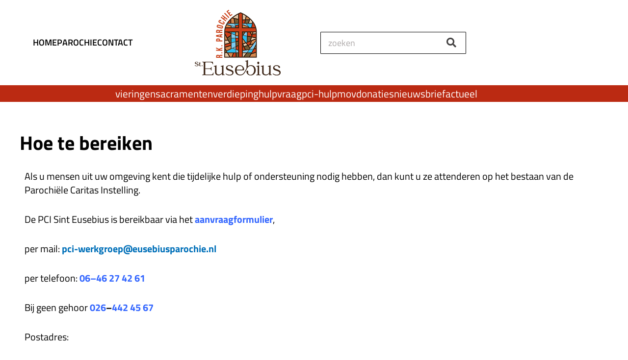

--- FILE ---
content_type: text/css
request_url: https://www.eusebiusparochie.nl/wp-content/uploads/elementor/css/post-7.css?ver=1768035807
body_size: 257
content:
.elementor-kit-7{--e-global-color-primary:#352119;--e-global-color-secondary:#E41C0E;--e-global-color-text:#000000;--e-global-color-accent:#ED660F;--e-global-typography-primary-font-family:"Titillium Web";--e-global-typography-primary-font-size:18px;--e-global-typography-primary-font-weight:500;--e-global-typography-secondary-font-family:"Titillium Web";--e-global-typography-secondary-font-size:18px;--e-global-typography-secondary-font-weight:normal;--e-global-typography-text-font-family:"Titillium Web";--e-global-typography-text-font-size:20px;--e-global-typography-text-font-weight:normal;--e-global-typography-accent-font-family:"Roboto";--e-global-typography-accent-font-weight:500;color:#000000;font-family:"Titillium Web", Sans-serif;font-size:17px;}.elementor-kit-7 e-page-transition{background-color:#FFBC7D;}.elementor-kit-7 h1{font-family:"Titillium Web", Sans-serif;font-size:40px;font-weight:bold;}.elementor-kit-7 h6{color:#DE8A54;font-family:"Titillium Web", Sans-serif;font-size:18px;font-style:italic;}.elementor-section.elementor-section-boxed > .elementor-container{max-width:1400px;}.e-con{--container-max-width:1400px;}.elementor-widget:not(:last-child){margin-block-end:20px;}.elementor-element{--widgets-spacing:20px 20px;--widgets-spacing-row:20px;--widgets-spacing-column:20px;}{}h1.entry-title{display:var(--page-title-display);}@media(max-width:1024px){.elementor-section.elementor-section-boxed > .elementor-container{max-width:1024px;}.e-con{--container-max-width:1024px;}}@media(max-width:767px){.elementor-section.elementor-section-boxed > .elementor-container{max-width:767px;}.e-con{--container-max-width:767px;}}

--- FILE ---
content_type: text/css
request_url: https://www.eusebiusparochie.nl/wp-content/uploads/elementor/css/post-10.css?ver=1768035807
body_size: 1747
content:
.elementor-10 .elementor-element.elementor-element-505be14:not(.elementor-motion-effects-element-type-background), .elementor-10 .elementor-element.elementor-element-505be14 > .elementor-motion-effects-container > .elementor-motion-effects-layer{background-color:#FFFFFF;}.elementor-10 .elementor-element.elementor-element-505be14{border-style:solid;border-color:#E9E9E9;transition:background 0.3s, border 0.3s, border-radius 0.3s, box-shadow 0.3s;}.elementor-10 .elementor-element.elementor-element-505be14 > .elementor-background-overlay{transition:background 0.3s, border-radius 0.3s, opacity 0.3s;}.elementor-widget-theme-site-logo .widget-image-caption{color:var( --e-global-color-text );font-family:var( --e-global-typography-text-font-family ), Sans-serif;font-size:var( --e-global-typography-text-font-size );font-weight:var( --e-global-typography-text-font-weight );}.elementor-widget-search-form input[type="search"].elementor-search-form__input{font-family:var( --e-global-typography-text-font-family ), Sans-serif;font-size:var( --e-global-typography-text-font-size );font-weight:var( --e-global-typography-text-font-weight );}.elementor-widget-search-form .elementor-search-form__input,
					.elementor-widget-search-form .elementor-search-form__icon,
					.elementor-widget-search-form .elementor-lightbox .dialog-lightbox-close-button,
					.elementor-widget-search-form .elementor-lightbox .dialog-lightbox-close-button:hover,
					.elementor-widget-search-form.elementor-search-form--skin-full_screen input[type="search"].elementor-search-form__input{color:var( --e-global-color-text );fill:var( --e-global-color-text );}.elementor-widget-search-form .elementor-search-form__submit{font-family:var( --e-global-typography-text-font-family ), Sans-serif;font-size:var( --e-global-typography-text-font-size );font-weight:var( --e-global-typography-text-font-weight );background-color:var( --e-global-color-secondary );}.elementor-10 .elementor-element.elementor-element-179ed8e .elementor-search-form__container{min-height:22px;}.elementor-10 .elementor-element.elementor-element-179ed8e .elementor-search-form__submit{min-width:22px;}body:not(.rtl) .elementor-10 .elementor-element.elementor-element-179ed8e .elementor-search-form__icon{padding-left:calc(22px / 3);}body.rtl .elementor-10 .elementor-element.elementor-element-179ed8e .elementor-search-form__icon{padding-right:calc(22px / 3);}.elementor-10 .elementor-element.elementor-element-179ed8e .elementor-search-form__input, .elementor-10 .elementor-element.elementor-element-179ed8e.elementor-search-form--button-type-text .elementor-search-form__submit{padding-left:calc(22px / 3);padding-right:calc(22px / 3);}.elementor-10 .elementor-element.elementor-element-179ed8e:not(.elementor-search-form--skin-full_screen) .elementor-search-form__container{border-radius:3px;}.elementor-10 .elementor-element.elementor-element-179ed8e.elementor-search-form--skin-full_screen input[type="search"].elementor-search-form__input{border-radius:3px;}.elementor-widget-nav-menu .elementor-nav-menu .elementor-item{font-family:var( --e-global-typography-primary-font-family ), Sans-serif;font-size:var( --e-global-typography-primary-font-size );font-weight:var( --e-global-typography-primary-font-weight );}.elementor-widget-nav-menu .elementor-nav-menu--main .elementor-item{color:var( --e-global-color-text );fill:var( --e-global-color-text );}.elementor-widget-nav-menu .elementor-nav-menu--main .elementor-item:hover,
					.elementor-widget-nav-menu .elementor-nav-menu--main .elementor-item.elementor-item-active,
					.elementor-widget-nav-menu .elementor-nav-menu--main .elementor-item.highlighted,
					.elementor-widget-nav-menu .elementor-nav-menu--main .elementor-item:focus{color:var( --e-global-color-accent );fill:var( --e-global-color-accent );}.elementor-widget-nav-menu .elementor-nav-menu--main:not(.e--pointer-framed) .elementor-item:before,
					.elementor-widget-nav-menu .elementor-nav-menu--main:not(.e--pointer-framed) .elementor-item:after{background-color:var( --e-global-color-accent );}.elementor-widget-nav-menu .e--pointer-framed .elementor-item:before,
					.elementor-widget-nav-menu .e--pointer-framed .elementor-item:after{border-color:var( --e-global-color-accent );}.elementor-widget-nav-menu{--e-nav-menu-divider-color:var( --e-global-color-text );}.elementor-widget-nav-menu .elementor-nav-menu--dropdown .elementor-item, .elementor-widget-nav-menu .elementor-nav-menu--dropdown  .elementor-sub-item{font-family:var( --e-global-typography-accent-font-family ), Sans-serif;font-weight:var( --e-global-typography-accent-font-weight );}.elementor-10 .elementor-element.elementor-element-e6d7e12 .elementor-menu-toggle{margin:0 auto;background-color:#BB2B13;}.elementor-10 .elementor-element.elementor-element-e6d7e12 .elementor-nav-menu--dropdown a, .elementor-10 .elementor-element.elementor-element-e6d7e12 .elementor-menu-toggle{color:#FFFFFF;fill:#FFFFFF;}.elementor-10 .elementor-element.elementor-element-e6d7e12 .elementor-nav-menu--dropdown{background-color:#BB2B13;}.elementor-10 .elementor-element.elementor-element-e6d7e12 .elementor-nav-menu--dropdown a.elementor-item-active{color:#2A2626;background-color:#FFFFFF;}.elementor-10 .elementor-element.elementor-element-e6d7e12 div.elementor-menu-toggle{color:#FFFFFF;}.elementor-10 .elementor-element.elementor-element-e6d7e12 div.elementor-menu-toggle svg{fill:#FFFFFF;}.elementor-10 .elementor-element.elementor-element-cbb7820:not(.elementor-motion-effects-element-type-background), .elementor-10 .elementor-element.elementor-element-cbb7820 > .elementor-motion-effects-container > .elementor-motion-effects-layer{background-color:#FFFFFF;}.elementor-10 .elementor-element.elementor-element-cbb7820 > .elementor-container{max-width:950px;}.elementor-10 .elementor-element.elementor-element-cbb7820{transition:background 0.3s, border 0.3s, border-radius 0.3s, box-shadow 0.3s;padding:10px 10px 10px 10px;}.elementor-10 .elementor-element.elementor-element-cbb7820 > .elementor-background-overlay{transition:background 0.3s, border-radius 0.3s, opacity 0.3s;}.elementor-bc-flex-widget .elementor-10 .elementor-element.elementor-element-9f95d25.elementor-column .elementor-widget-wrap{align-items:center;}.elementor-10 .elementor-element.elementor-element-9f95d25.elementor-column.elementor-element[data-element_type="column"] > .elementor-widget-wrap.elementor-element-populated{align-content:center;align-items:center;}.elementor-widget-icon-list .elementor-icon-list-item:not(:last-child):after{border-color:var( --e-global-color-text );}.elementor-widget-icon-list .elementor-icon-list-icon i{color:var( --e-global-color-primary );}.elementor-widget-icon-list .elementor-icon-list-icon svg{fill:var( --e-global-color-primary );}.elementor-widget-icon-list .elementor-icon-list-item > .elementor-icon-list-text, .elementor-widget-icon-list .elementor-icon-list-item > a{font-family:var( --e-global-typography-text-font-family ), Sans-serif;font-size:var( --e-global-typography-text-font-size );font-weight:var( --e-global-typography-text-font-weight );}.elementor-widget-icon-list .elementor-icon-list-text{color:var( --e-global-color-secondary );}.elementor-10 .elementor-element.elementor-element-3bed35e .elementor-icon-list-items:not(.elementor-inline-items) .elementor-icon-list-item:not(:last-child){padding-block-end:calc(27px/2);}.elementor-10 .elementor-element.elementor-element-3bed35e .elementor-icon-list-items:not(.elementor-inline-items) .elementor-icon-list-item:not(:first-child){margin-block-start:calc(27px/2);}.elementor-10 .elementor-element.elementor-element-3bed35e .elementor-icon-list-items.elementor-inline-items .elementor-icon-list-item{margin-inline:calc(27px/2);}.elementor-10 .elementor-element.elementor-element-3bed35e .elementor-icon-list-items.elementor-inline-items{margin-inline:calc(-27px/2);}.elementor-10 .elementor-element.elementor-element-3bed35e .elementor-icon-list-items.elementor-inline-items .elementor-icon-list-item:after{inset-inline-end:calc(-27px/2);}.elementor-10 .elementor-element.elementor-element-3bed35e .elementor-icon-list-icon i{transition:color 0.3s;}.elementor-10 .elementor-element.elementor-element-3bed35e .elementor-icon-list-icon svg{transition:fill 0.3s;}.elementor-10 .elementor-element.elementor-element-3bed35e{--e-icon-list-icon-size:14px;--icon-vertical-offset:0px;}.elementor-10 .elementor-element.elementor-element-3bed35e .elementor-icon-list-item > .elementor-icon-list-text, .elementor-10 .elementor-element.elementor-element-3bed35e .elementor-icon-list-item > a{font-size:18px;font-weight:600;}.elementor-10 .elementor-element.elementor-element-3bed35e .elementor-icon-list-text{color:#000000;transition:color 0.3s;}.elementor-10 .elementor-element.elementor-element-3bed35e .elementor-icon-list-item:hover .elementor-icon-list-text{color:#DC4924;}.elementor-bc-flex-widget .elementor-10 .elementor-element.elementor-element-df4dcec.elementor-column .elementor-widget-wrap{align-items:center;}.elementor-10 .elementor-element.elementor-element-df4dcec.elementor-column.elementor-element[data-element_type="column"] > .elementor-widget-wrap.elementor-element-populated{align-content:center;align-items:center;}.elementor-10 .elementor-element.elementor-element-df4dcec > .elementor-element-populated >  .elementor-background-overlay{opacity:0;}.elementor-10 .elementor-element.elementor-element-df4dcec > .elementor-element-populated{transition:background 0.3s, border 0.3s, border-radius 0.3s, box-shadow 0.3s;}.elementor-10 .elementor-element.elementor-element-df4dcec > .elementor-element-populated > .elementor-background-overlay{transition:background 0.3s, border-radius 0.3s, opacity 0.3s;}.elementor-10 .elementor-element.elementor-element-502a6fc .elementor-search-form__container{min-height:45px;}.elementor-10 .elementor-element.elementor-element-502a6fc .elementor-search-form__submit{min-width:calc( 1.3 * 45px );--e-search-form-submit-text-color:#454343;background-color:#FFFFFF;--e-search-form-submit-icon-size:25px;}body:not(.rtl) .elementor-10 .elementor-element.elementor-element-502a6fc .elementor-search-form__icon{padding-left:calc(45px / 3);}body.rtl .elementor-10 .elementor-element.elementor-element-502a6fc .elementor-search-form__icon{padding-right:calc(45px / 3);}.elementor-10 .elementor-element.elementor-element-502a6fc .elementor-search-form__input, .elementor-10 .elementor-element.elementor-element-502a6fc.elementor-search-form--button-type-text .elementor-search-form__submit{padding-left:calc(45px / 3);padding-right:calc(45px / 3);}.elementor-10 .elementor-element.elementor-element-502a6fc input[type="search"].elementor-search-form__input{font-family:"Titillium Web", Sans-serif;font-size:18px;font-weight:normal;}.elementor-10 .elementor-element.elementor-element-502a6fc .elementor-search-form__input,
					.elementor-10 .elementor-element.elementor-element-502a6fc .elementor-search-form__icon,
					.elementor-10 .elementor-element.elementor-element-502a6fc .elementor-lightbox .dialog-lightbox-close-button,
					.elementor-10 .elementor-element.elementor-element-502a6fc .elementor-lightbox .dialog-lightbox-close-button:hover,
					.elementor-10 .elementor-element.elementor-element-502a6fc.elementor-search-form--skin-full_screen input[type="search"].elementor-search-form__input{color:#766F6F;fill:#766F6F;}.elementor-10 .elementor-element.elementor-element-502a6fc:not(.elementor-search-form--skin-full_screen) .elementor-search-form__container{background-color:#FFFFFF;border-color:#000000;border-width:1px 1px 1px 1px;border-radius:1px;}.elementor-10 .elementor-element.elementor-element-502a6fc.elementor-search-form--skin-full_screen input[type="search"].elementor-search-form__input{background-color:#FFFFFF;border-color:#000000;border-width:1px 1px 1px 1px;border-radius:1px;}.elementor-10 .elementor-element.elementor-element-425414b:not(.elementor-motion-effects-element-type-background), .elementor-10 .elementor-element.elementor-element-425414b > .elementor-motion-effects-container > .elementor-motion-effects-layer{background-color:#BB2A12;}.elementor-10 .elementor-element.elementor-element-425414b > .elementor-container{max-width:1200px;}.elementor-10 .elementor-element.elementor-element-425414b{transition:background 0.3s, border 0.3s, border-radius 0.3s, box-shadow 0.3s;margin-top:0px;margin-bottom:0px;padding:0px 0px 0px 0px;}.elementor-10 .elementor-element.elementor-element-425414b > .elementor-background-overlay{transition:background 0.3s, border-radius 0.3s, opacity 0.3s;}.elementor-10 .elementor-element.elementor-element-f50e7ea > .elementor-element-populated{margin:0px 0px 0px 0px;--e-column-margin-right:0px;--e-column-margin-left:0px;padding:2px 2px 2px 2px;}.elementor-10 .elementor-element.elementor-element-51318c0 > .elementor-widget-container{margin:0px 0px 0px 0px;padding:1px 1px 1px 8px;}.elementor-10 .elementor-element.elementor-element-51318c0 .elementor-icon-list-items:not(.elementor-inline-items) .elementor-icon-list-item:not(:last-child){padding-block-end:calc(47px/2);}.elementor-10 .elementor-element.elementor-element-51318c0 .elementor-icon-list-items:not(.elementor-inline-items) .elementor-icon-list-item:not(:first-child){margin-block-start:calc(47px/2);}.elementor-10 .elementor-element.elementor-element-51318c0 .elementor-icon-list-items.elementor-inline-items .elementor-icon-list-item{margin-inline:calc(47px/2);}.elementor-10 .elementor-element.elementor-element-51318c0 .elementor-icon-list-items.elementor-inline-items{margin-inline:calc(-47px/2);}.elementor-10 .elementor-element.elementor-element-51318c0 .elementor-icon-list-items.elementor-inline-items .elementor-icon-list-item:after{inset-inline-end:calc(-47px/2);}.elementor-10 .elementor-element.elementor-element-51318c0 .elementor-icon-list-icon i{transition:color 0.3s;}.elementor-10 .elementor-element.elementor-element-51318c0 .elementor-icon-list-icon svg{transition:fill 0.3s;}.elementor-10 .elementor-element.elementor-element-51318c0{--e-icon-list-icon-size:14px;--icon-vertical-offset:0px;}.elementor-10 .elementor-element.elementor-element-51318c0 .elementor-icon-list-item > .elementor-icon-list-text, .elementor-10 .elementor-element.elementor-element-51318c0 .elementor-icon-list-item > a{font-family:"Titillium Web", Sans-serif;font-size:21px;font-weight:normal;}.elementor-10 .elementor-element.elementor-element-51318c0 .elementor-icon-list-text{color:#FFFFFF;transition:color 0.3s;}.elementor-theme-builder-content-area{height:400px;}.elementor-location-header:before, .elementor-location-footer:before{content:"";display:table;clear:both;}@media(min-width:768px){.elementor-10 .elementor-element.elementor-element-f50e7ea{width:100%;}}@media(max-width:1024px){.elementor-widget-theme-site-logo .widget-image-caption{font-size:var( --e-global-typography-text-font-size );}.elementor-widget-search-form input[type="search"].elementor-search-form__input{font-size:var( --e-global-typography-text-font-size );}.elementor-widget-search-form .elementor-search-form__submit{font-size:var( --e-global-typography-text-font-size );}.elementor-widget-nav-menu .elementor-nav-menu .elementor-item{font-size:var( --e-global-typography-primary-font-size );}.elementor-widget-icon-list .elementor-icon-list-item > .elementor-icon-list-text, .elementor-widget-icon-list .elementor-icon-list-item > a{font-size:var( --e-global-typography-text-font-size );}}@media(max-width:767px){.elementor-10 .elementor-element.elementor-element-505be14{border-width:0px 0px 1px 0px;padding:5px 5px 5px 5px;}.elementor-10 .elementor-element.elementor-element-930ceb3{width:40%;}.elementor-widget-theme-site-logo .widget-image-caption{font-size:var( --e-global-typography-text-font-size );}.elementor-10 .elementor-element.elementor-element-2ed335c{text-align:center;}.elementor-10 .elementor-element.elementor-element-2ed335c img{width:71%;}.elementor-10 .elementor-element.elementor-element-07565e0{width:40%;}.elementor-bc-flex-widget .elementor-10 .elementor-element.elementor-element-07565e0.elementor-column .elementor-widget-wrap{align-items:center;}.elementor-10 .elementor-element.elementor-element-07565e0.elementor-column.elementor-element[data-element_type="column"] > .elementor-widget-wrap.elementor-element-populated{align-content:center;align-items:center;}.elementor-widget-search-form input[type="search"].elementor-search-form__input{font-size:var( --e-global-typography-text-font-size );}.elementor-widget-search-form .elementor-search-form__submit{font-size:var( --e-global-typography-text-font-size );}.elementor-10 .elementor-element.elementor-element-5f5a953{width:20%;}.elementor-bc-flex-widget .elementor-10 .elementor-element.elementor-element-5f5a953.elementor-column .elementor-widget-wrap{align-items:center;}.elementor-10 .elementor-element.elementor-element-5f5a953.elementor-column.elementor-element[data-element_type="column"] > .elementor-widget-wrap.elementor-element-populated{align-content:center;align-items:center;}.elementor-widget-nav-menu .elementor-nav-menu .elementor-item{font-size:var( --e-global-typography-primary-font-size );}.elementor-10 .elementor-element.elementor-element-e6d7e12 .elementor-nav-menu--dropdown a{padding-top:10px;padding-bottom:10px;}.elementor-10 .elementor-element.elementor-element-e6d7e12 .elementor-nav-menu--main > .elementor-nav-menu > li > .elementor-nav-menu--dropdown, .elementor-10 .elementor-element.elementor-element-e6d7e12 .elementor-nav-menu__container.elementor-nav-menu--dropdown{margin-top:35px !important;}.elementor-widget-icon-list .elementor-icon-list-item > .elementor-icon-list-text, .elementor-widget-icon-list .elementor-icon-list-item > a{font-size:var( --e-global-typography-text-font-size );}}

--- FILE ---
content_type: text/css
request_url: https://www.eusebiusparochie.nl/wp-content/uploads/elementor/css/post-126.css?ver=1768035807
body_size: 939
content:
.elementor-126 .elementor-element.elementor-element-e5f9fd5:not(.elementor-motion-effects-element-type-background), .elementor-126 .elementor-element.elementor-element-e5f9fd5 > .elementor-motion-effects-container > .elementor-motion-effects-layer{background-color:#352119;}.elementor-126 .elementor-element.elementor-element-e5f9fd5{transition:background 0.3s, border 0.3s, border-radius 0.3s, box-shadow 0.3s;padding:30px 0px 30px 0px;}.elementor-126 .elementor-element.elementor-element-e5f9fd5 > .elementor-background-overlay{transition:background 0.3s, border-radius 0.3s, opacity 0.3s;}.elementor-widget-image .widget-image-caption{color:var( --e-global-color-text );font-family:var( --e-global-typography-text-font-family ), Sans-serif;font-size:var( --e-global-typography-text-font-size );font-weight:var( --e-global-typography-text-font-weight );}.elementor-126 .elementor-element.elementor-element-129f853 > .elementor-widget-container{padding:0px 50px 20px 0px;}.elementor-126 .elementor-element.elementor-element-129f853{text-align:center;}.elementor-126 .elementor-element.elementor-element-129f853 img{width:40%;}.elementor-widget-icon-list .elementor-icon-list-item:not(:last-child):after{border-color:var( --e-global-color-text );}.elementor-widget-icon-list .elementor-icon-list-icon i{color:var( --e-global-color-primary );}.elementor-widget-icon-list .elementor-icon-list-icon svg{fill:var( --e-global-color-primary );}.elementor-widget-icon-list .elementor-icon-list-item > .elementor-icon-list-text, .elementor-widget-icon-list .elementor-icon-list-item > a{font-family:var( --e-global-typography-text-font-family ), Sans-serif;font-size:var( --e-global-typography-text-font-size );font-weight:var( --e-global-typography-text-font-weight );}.elementor-widget-icon-list .elementor-icon-list-text{color:var( --e-global-color-secondary );}.elementor-126 .elementor-element.elementor-element-fd5fc88 > .elementor-widget-container{padding:0px 0px 0px 110px;}.elementor-126 .elementor-element.elementor-element-fd5fc88 .elementor-icon-list-icon i{transition:color 0.3s;}.elementor-126 .elementor-element.elementor-element-fd5fc88 .elementor-icon-list-icon svg{transition:fill 0.3s;}.elementor-126 .elementor-element.elementor-element-fd5fc88{--e-icon-list-icon-size:14px;--icon-vertical-offset:0px;}.elementor-126 .elementor-element.elementor-element-fd5fc88 .elementor-icon-list-item > .elementor-icon-list-text, .elementor-126 .elementor-element.elementor-element-fd5fc88 .elementor-icon-list-item > a{font-family:"Titillium Web", Sans-serif;font-size:15px;font-weight:normal;}.elementor-126 .elementor-element.elementor-element-fd5fc88 .elementor-icon-list-text{color:#FFFFFF;transition:color 0.3s;}.elementor-126 .elementor-element.elementor-element-83094f6 > .elementor-widget-container{padding:0px 0px 0px 110px;}.elementor-126 .elementor-element.elementor-element-83094f6 .elementor-icon-list-icon i{transition:color 0.3s;}.elementor-126 .elementor-element.elementor-element-83094f6 .elementor-icon-list-icon svg{transition:fill 0.3s;}.elementor-126 .elementor-element.elementor-element-83094f6{--e-icon-list-icon-size:14px;--icon-vertical-offset:0px;}.elementor-126 .elementor-element.elementor-element-83094f6 .elementor-icon-list-item > .elementor-icon-list-text, .elementor-126 .elementor-element.elementor-element-83094f6 .elementor-icon-list-item > a{font-family:"Titillium Web", Sans-serif;font-size:15px;font-weight:normal;}.elementor-126 .elementor-element.elementor-element-83094f6 .elementor-icon-list-text{color:#FFFFFF;transition:color 0.3s;}.elementor-widget-heading .elementor-heading-title{font-family:var( --e-global-typography-primary-font-family ), Sans-serif;font-size:var( --e-global-typography-primary-font-size );font-weight:var( --e-global-typography-primary-font-weight );color:var( --e-global-color-primary );}.elementor-126 .elementor-element.elementor-element-5a01838 > .elementor-widget-container{padding:0px 0px 0px 110px;}.elementor-126 .elementor-element.elementor-element-5a01838 .elementor-heading-title{font-family:"Titillium Web", Sans-serif;font-size:11px;font-weight:500;color:#FFFFFF;}.elementor-bc-flex-widget .elementor-126 .elementor-element.elementor-element-097f89c.elementor-column .elementor-widget-wrap{align-items:flex-end;}.elementor-126 .elementor-element.elementor-element-097f89c.elementor-column.elementor-element[data-element_type="column"] > .elementor-widget-wrap.elementor-element-populated{align-content:flex-end;align-items:flex-end;}.elementor-126 .elementor-element.elementor-element-318fdb1 > .elementor-widget-container{padding:0px 0px 0px 0px;}.elementor-126 .elementor-element.elementor-element-318fdb1 .elementor-icon-list-icon i{transition:color 0.3s;}.elementor-126 .elementor-element.elementor-element-318fdb1 .elementor-icon-list-icon svg{transition:fill 0.3s;}.elementor-126 .elementor-element.elementor-element-318fdb1{--e-icon-list-icon-size:14px;--icon-vertical-offset:0px;}.elementor-126 .elementor-element.elementor-element-318fdb1 .elementor-icon-list-item > .elementor-icon-list-text, .elementor-126 .elementor-element.elementor-element-318fdb1 .elementor-icon-list-item > a{font-family:"Titillium Web", Sans-serif;font-size:15px;font-weight:normal;}.elementor-126 .elementor-element.elementor-element-318fdb1 .elementor-icon-list-text{color:#FFFFFF;transition:color 0.3s;}.elementor-bc-flex-widget .elementor-126 .elementor-element.elementor-element-641b615.elementor-column .elementor-widget-wrap{align-items:flex-end;}.elementor-126 .elementor-element.elementor-element-641b615.elementor-column.elementor-element[data-element_type="column"] > .elementor-widget-wrap.elementor-element-populated{align-content:flex-end;align-items:flex-end;}.elementor-126 .elementor-element.elementor-element-641b615 > .elementor-element-populated{margin:0px 0px 13px 0px;--e-column-margin-right:0px;--e-column-margin-left:0px;padding:0px 100px 0px 50px;}.elementor-126 .elementor-element.elementor-element-3d3c4ed{text-align:center;}.elementor-126 .elementor-element.elementor-element-3adaa0c{text-align:center;}.elementor-126 .elementor-element.elementor-element-3adaa0c .elementor-heading-title{font-family:"Titillium Web", Sans-serif;font-size:18px;font-weight:500;color:var( --e-global-color-astglobalcolor5 );}.elementor-theme-builder-content-area{height:400px;}.elementor-location-header:before, .elementor-location-footer:before{content:"";display:table;clear:both;}@media(max-width:1024px){.elementor-widget-image .widget-image-caption{font-size:var( --e-global-typography-text-font-size );}.elementor-widget-icon-list .elementor-icon-list-item > .elementor-icon-list-text, .elementor-widget-icon-list .elementor-icon-list-item > a{font-size:var( --e-global-typography-text-font-size );}.elementor-widget-heading .elementor-heading-title{font-size:var( --e-global-typography-primary-font-size );}}@media(max-width:767px){.elementor-126 .elementor-element.elementor-element-e5f9fd5{padding:25px 25px 25px 25px;}.elementor-widget-image .widget-image-caption{font-size:var( --e-global-typography-text-font-size );}.elementor-126 .elementor-element.elementor-element-129f853{text-align:start;}.elementor-widget-icon-list .elementor-icon-list-item > .elementor-icon-list-text, .elementor-widget-icon-list .elementor-icon-list-item > a{font-size:var( --e-global-typography-text-font-size );}.elementor-126 .elementor-element.elementor-element-fd5fc88 > .elementor-widget-container{padding:0px 0px 0px 0px;}.elementor-126 .elementor-element.elementor-element-83094f6 > .elementor-widget-container{padding:0px 0px 0px 0px;}.elementor-widget-heading .elementor-heading-title{font-size:var( --e-global-typography-primary-font-size );}.elementor-126 .elementor-element.elementor-element-641b615 > .elementor-element-populated{padding:25px 25px 25px 25px;}}@media(min-width:768px){.elementor-126 .elementor-element.elementor-element-893c764{width:30%;}.elementor-126 .elementor-element.elementor-element-097f89c{width:15%;}.elementor-126 .elementor-element.elementor-element-641b615{width:54.664%;}}/* Start custom CSS for section, class: .elementor-element-e5f9fd5 */.elementor-form-fields-wrapper.elementor-labels-
 .elementor-button {
    position: relative;
    top: -40px;

}/* End custom CSS */